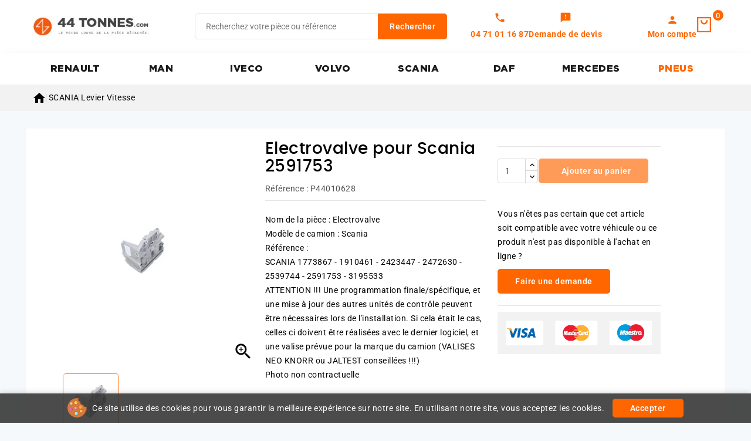

--- FILE ---
content_type: text/html; charset=utf-8
request_url: https://www.44tonnes.com/electrovalve-pour-scania-2591753-1173909.html
body_size: 13498
content:
<!doctype html>
<html lang="fr">
  <head>
    
      
<meta charset="utf-8">


<meta http-equiv="x-ua-compatible" content="ie=edge">



<link rel="canonical" href="https://www.44tonnes.com/electrovalve-pour-scania-2591753-1173909.html">

  <title>Electrovalve pour Scania 2591753</title>
  <meta name="description" content="Nom de la pièce : Electrovalve 
Modèle de camion : Scania 
Référence :
SCANIA 1773867 - 1910461 - 2423447 - 2472630 - 2539744 - 2591753 - 3195533
ATTENTION !!! Une programmation finale/spécifique, et une mise à jour des autres unités de contrôle peuvent être nécessaires lors de l&#039;installation. Si cela était le cas, celles ci doivent être réalisées avec le dernier logiciel, et une valise prévue pour la marque du camion (VALISES NEO KNORR ou JALTEST conseillées !!!)
Photo non contractuelle">
  
        <link rel="canonical" href="https://www.44tonnes.com/electrovalve-pour-scania-2591753-1173909.html">
    
        
  
  
    <script type="application/ld+json">
  {
    "@context": "https://schema.org",
    "@type": "Organization",
    "name" : "44tonnes.com",
    "url" : "https://www.44tonnes.com/",
        "logo": {
      "@type": "ImageObject",
        "url":"https://www.44tonnes.com/img/logo-1742390061.jpg"
    }
      }
</script>

<script type="application/ld+json">
  {
    "@context": "https://schema.org",
    "@type": "WebPage",
    "isPartOf": {
      "@type": "WebSite",
      "url":  "https://www.44tonnes.com/",
      "name": "44tonnes.com"
    },
    "name": "Electrovalve pour Scania 2591753",
    "url":  "https://www.44tonnes.com/electrovalve-pour-scania-2591753-1173909.html"
  }
</script>


  <script type="application/ld+json">
    {
      "@context": "https://schema.org",
      "@type": "BreadcrumbList",
      "itemListElement": [
                      {
              "@type": "ListItem",
              "position": 1,
              "name": "Accueil",
              "item": "https://www.44tonnes.com/"
              },                    {
              "@type": "ListItem",
              "position": 2,
              "name": "SCANIA",
              "item": "https://www.44tonnes.com/608-scania"
              },                    {
              "@type": "ListItem",
              "position": 3,
              "name": "Levier Vitesse",
              "item": "https://www.44tonnes.com/1113-levier-vitesse"
              },                    {
              "@type": "ListItem",
              "position": 4,
              "name": "Electrovalve pour Scania 2591753",
              "item": "https://www.44tonnes.com/electrovalve-pour-scania-2591753-1173909.html"
              }              ]
          }
  </script>
  
  
  
<script type="application/ld+json">
  {
    "@context": "https://schema.org/",
    "@type": "Product",
    "name": "Electrovalve pour Scania 2591753",
    "description": "Nom de la pièce : Electrovalve  Modèle de camion : Scania  Référence : SCANIA 1773867 - 1910461 - 2423447 - 2472630 - 2539744 - 2591753 - 3195533 ATTENTION !!! Une programmation finale/spécifique, et une mise à jour des autres unités de contrôle peuvent être nécessaires lors de l&#039;installation. Si cela était le cas, celles ci doivent être réalisées avec le dernier logiciel, et une valise prévue pour la marque du camion (VALISES NEO KNORR ou JALTEST conseillées !!!) Photo non contractuelle",
    "category": "Levier Vitesse",
    "image" :"https://www.44tonnes.com/56932-home_default/electrovalve-pour-scania-2591753.jpg",    "sku": "P44010628",
    "mpn": "P44010628"
        ,
    "brand": {
      "@type": "Thing",
      "name": "44tonnes.com"
    }
                          }
</script>

  
  
    
  

  
    <meta property="og:title" content="Electrovalve pour Scania 2591753" />
    <meta property="og:description" content="Nom de la pièce : Electrovalve 
Modèle de camion : Scania 
Référence :
SCANIA 1773867 - 1910461 - 2423447 - 2472630 - 2539744 - 2591753 - 3195533
ATTENTION !!! Une programmation finale/spécifique, et une mise à jour des autres unités de contrôle peuvent être nécessaires lors de l&#039;installation. Si cela était le cas, celles ci doivent être réalisées avec le dernier logiciel, et une valise prévue pour la marque du camion (VALISES NEO KNORR ou JALTEST conseillées !!!)
Photo non contractuelle" />
    <meta property="og:url" content="https://www.44tonnes.com/electrovalve-pour-scania-2591753-1173909.html" />
    <meta property="og:site_name" content="44tonnes.com" />
        



<meta name="viewport" content="width=device-width, initial-scale=1">



<link rel="icon" type="image/vnd.microsoft.icon" href="https://www.44tonnes.com/img/favicon.ico?1762269676">
<link rel="shortcut icon" type="image/x-icon" href="https://www.44tonnes.com/img/favicon.ico?1762269676">


<link rel="preload" href="https://www.44tonnes.com/themes/PRS02043/assets/fonts/poppins/poppins-regular-webfont.woff2" as="font" type="font/woff2" crossorigin>
<link rel="preload" href="https://www.44tonnes.com/themes/PRS02043/assets/fonts/poppins/poppins-semibold-webfont.woff2" as="font" type="font/woff2" crossorigin>
<link rel="preload" href="https://www.44tonnes.com/themes/PRS02043/assets/fonts/oswald/Oswald-SemiBold.woff2" as="font" type="font/woff2" crossorigin>
<link rel="preload" href="https://www.44tonnes.com/themes/PRS02043/assets/fonts/oswald/Oswald-Medium.woff2" as="font" type="font/woff2" crossorigin>



    <link rel="stylesheet" href="https://fonts.googleapis.com/css?family=Muli:200,300,regular,600,700,800,900&amp;subset=latin,latin-ext" type="text/css" media="all">
  <link rel="stylesheet" href="https://www.44tonnes.com/themes/TBS/assets/cache/theme-4e3c28584.css" type="text/css" media="all">




  

  <script type="text/javascript">
        var ASSearchUrl = "https:\/\/www.44tonnes.com\/module\/pm_advancedsearch4\/advancedsearch4";
        var CPBORDER_RADIUS = "1";
        var CPBOX_LAYOUT = "0";
        var CPDISPLAY_PRODUCT_VARIANTS = "0";
        var CPSTICKY_HEADER = "1";
        var LS_Meta = {"v":"6.6.12"};
        var as4_orderBySalesAsc = "Meilleures ventes en dernier";
        var as4_orderBySalesDesc = "Meilleures ventes en premier";
        var prestashop = {"cart":{"products":[],"totals":{"total":{"type":"total","label":"Total","amount":0,"value":"0,00\u00a0\u20ac"},"total_including_tax":{"type":"total","label":"Total TTC","amount":0,"value":"0,00\u00a0\u20ac"},"total_excluding_tax":{"type":"total","label":"Total HT :","amount":0,"value":"0,00\u00a0\u20ac"}},"subtotals":{"products":{"type":"products","label":"Sous-total","amount":0,"value":"0,00\u00a0\u20ac"},"discounts":null,"shipping":{"type":"shipping","label":"Livraison","amount":0,"value":""},"tax":null},"products_count":0,"summary_string":"0 articles","vouchers":{"allowed":1,"added":[]},"discounts":[],"minimalPurchase":0,"minimalPurchaseRequired":""},"currency":{"id":1,"name":"Euro","iso_code":"EUR","iso_code_num":"978","sign":"\u20ac"},"customer":{"lastname":null,"firstname":null,"email":null,"birthday":null,"newsletter":null,"newsletter_date_add":null,"optin":null,"website":null,"company":null,"siret":null,"ape":null,"is_logged":false,"gender":{"type":null,"name":null},"addresses":[]},"country":{"id_zone":"11","id_currency":"0","call_prefix":"33","iso_code":"FR","active":"1","contains_states":"0","need_identification_number":"0","need_zip_code":"1","zip_code_format":"NNNNN","display_tax_label":"1","name":"France ( hors corse )","id":8},"language":{"name":"Fran\u00e7ais (French)","iso_code":"fr","locale":"fr-FR","language_code":"fr","active":"1","is_rtl":"0","date_format_lite":"d\/m\/Y","date_format_full":"d\/m\/Y H:i:s","id":1},"page":{"title":"","canonical":"https:\/\/www.44tonnes.com\/electrovalve-pour-scania-2591753-1173909.html","meta":{"title":"Electrovalve pour Scania 2591753","description":"Nom de la pi\u00e8ce :\u00a0Electrovalve\u00a0\nMod\u00e8le de camion :\u00a0Scania\u00a0\nR\u00e9f\u00e9rence :\nSCANIA 1773867 - 1910461 - 2423447 - 2472630 - 2539744 - 2591753 -\u00a03195533\nATTENTION !!! Une programmation finale\/sp\u00e9cifique, et une mise \u00e0 jour des autres unit\u00e9s de contr\u00f4le peuvent \u00eatre n\u00e9cessaires lors de l'installation. Si cela \u00e9tait le cas, celles ci doivent \u00eatre r\u00e9alis\u00e9es avec le dernier logiciel, et une valise pr\u00e9vue pour la marque du camion (VALISES NEO KNORR ou JALTEST conseill\u00e9es !!!)\nPhoto non contractuelle","keywords":"","robots":"index"},"page_name":"product","body_classes":{"lang-fr":true,"lang-rtl":false,"country-FR":true,"currency-EUR":true,"layout-full-width":true,"page-product":true,"tax-display-enabled":true,"page-customer-account":false,"product-id-1173909":true,"product-Electrovalve pour Scania 2591753":true,"product-id-category-1113":true,"product-id-manufacturer-0":true,"product-id-supplier-0":true},"admin_notifications":[],"password-policy":{"feedbacks":{"0":"Tr\u00e8s faible","1":"Faible","2":"Moyenne","3":"Fort","4":"Tr\u00e8s fort","Straight rows of keys are easy to guess":"Les suites de touches sur le clavier sont faciles \u00e0 deviner","Short keyboard patterns are easy to guess":"Les mod\u00e8les courts sur le clavier sont faciles \u00e0 deviner.","Use a longer keyboard pattern with more turns":"Utilisez une combinaison de touches plus longue et plus complexe.","Repeats like \"aaa\" are easy to guess":"Les r\u00e9p\u00e9titions (ex. : \"aaa\") sont faciles \u00e0 deviner.","Repeats like \"abcabcabc\" are only slightly harder to guess than \"abc\"":"Les r\u00e9p\u00e9titions (ex. : \"abcabcabc\") sont seulement un peu plus difficiles \u00e0 deviner que \"abc\".","Sequences like abc or 6543 are easy to guess":"Les s\u00e9quences (ex. : abc ou 6543) sont faciles \u00e0 deviner.","Recent years are easy to guess":"Les ann\u00e9es r\u00e9centes sont faciles \u00e0 deviner.","Dates are often easy to guess":"Les dates sont souvent faciles \u00e0 deviner.","This is a top-10 common password":"Ce mot de passe figure parmi les 10 mots de passe les plus courants.","This is a top-100 common password":"Ce mot de passe figure parmi les 100 mots de passe les plus courants.","This is a very common password":"Ceci est un mot de passe tr\u00e8s courant.","This is similar to a commonly used password":"Ce mot de passe est similaire \u00e0 un mot de passe couramment utilis\u00e9.","A word by itself is easy to guess":"Un mot seul est facile \u00e0 deviner.","Names and surnames by themselves are easy to guess":"Les noms et les surnoms seuls sont faciles \u00e0 deviner.","Common names and surnames are easy to guess":"Les noms et les pr\u00e9noms courants sont faciles \u00e0 deviner.","Use a few words, avoid common phrases":"Utilisez quelques mots, \u00e9vitez les phrases courantes.","No need for symbols, digits, or uppercase letters":"Pas besoin de symboles, de chiffres ou de majuscules.","Avoid repeated words and characters":"\u00c9viter de r\u00e9p\u00e9ter les mots et les caract\u00e8res.","Avoid sequences":"\u00c9viter les s\u00e9quences.","Avoid recent years":"\u00c9vitez les ann\u00e9es r\u00e9centes.","Avoid years that are associated with you":"\u00c9vitez les ann\u00e9es qui vous sont associ\u00e9es.","Avoid dates and years that are associated with you":"\u00c9vitez les dates et les ann\u00e9es qui vous sont associ\u00e9es.","Capitalization doesn't help very much":"Les majuscules ne sont pas tr\u00e8s utiles.","All-uppercase is almost as easy to guess as all-lowercase":"Un mot de passe tout en majuscules est presque aussi facile \u00e0 deviner qu'un mot de passe tout en minuscules.","Reversed words aren't much harder to guess":"Les mots invers\u00e9s ne sont pas beaucoup plus difficiles \u00e0 deviner.","Predictable substitutions like '@' instead of 'a' don't help very much":"Les substitutions pr\u00e9visibles comme '\"@\" au lieu de \"a\" n'aident pas beaucoup.","Add another word or two. Uncommon words are better.":"Ajoutez un autre mot ou deux. Pr\u00e9f\u00e9rez les mots peu courants."}}},"shop":{"name":"44tonnes.com","logo":"https:\/\/www.44tonnes.com\/img\/logo-1742390061.jpg","stores_icon":"https:\/\/www.44tonnes.com\/img\/logo_stores.png","favicon":"https:\/\/www.44tonnes.com\/img\/favicon.ico"},"core_js_public_path":"\/themes\/","urls":{"base_url":"https:\/\/www.44tonnes.com\/","current_url":"https:\/\/www.44tonnes.com\/electrovalve-pour-scania-2591753-1173909.html","shop_domain_url":"https:\/\/www.44tonnes.com","img_ps_url":"https:\/\/www.44tonnes.com\/img\/","img_cat_url":"https:\/\/www.44tonnes.com\/img\/c\/","img_lang_url":"https:\/\/www.44tonnes.com\/img\/l\/","img_prod_url":"https:\/\/www.44tonnes.com\/img\/p\/","img_manu_url":"https:\/\/www.44tonnes.com\/img\/m\/","img_sup_url":"https:\/\/www.44tonnes.com\/img\/su\/","img_ship_url":"https:\/\/www.44tonnes.com\/img\/s\/","img_store_url":"https:\/\/www.44tonnes.com\/img\/st\/","img_col_url":"https:\/\/www.44tonnes.com\/img\/co\/","img_url":"https:\/\/www.44tonnes.com\/themes\/PRS02043\/assets\/img\/","css_url":"https:\/\/www.44tonnes.com\/themes\/PRS02043\/assets\/css\/","js_url":"https:\/\/www.44tonnes.com\/themes\/PRS02043\/assets\/js\/","pic_url":"https:\/\/www.44tonnes.com\/upload\/","theme_assets":"https:\/\/www.44tonnes.com\/themes\/PRS02043\/assets\/","theme_dir":"https:\/\/www.44tonnes.com\/themes\/TBS\/","child_theme_assets":"https:\/\/www.44tonnes.com\/themes\/TBS\/assets\/","child_img_url":"https:\/\/www.44tonnes.com\/themes\/TBS\/assets\/img\/","child_css_url":"https:\/\/www.44tonnes.com\/themes\/TBS\/assets\/css\/","child_js_url":"https:\/\/www.44tonnes.com\/themes\/TBS\/assets\/js\/","pages":{"address":"https:\/\/www.44tonnes.com\/adresse","addresses":"https:\/\/www.44tonnes.com\/adresses","authentication":"https:\/\/www.44tonnes.com\/connexion","manufacturer":"https:\/\/www.44tonnes.com\/fabricants","cart":"https:\/\/www.44tonnes.com\/panier","category":"https:\/\/www.44tonnes.com\/index.php?controller=category","cms":"https:\/\/www.44tonnes.com\/index.php?controller=cms","contact":"https:\/\/www.44tonnes.com\/nous-contacter","discount":"https:\/\/www.44tonnes.com\/reduction","guest_tracking":"https:\/\/www.44tonnes.com\/suivi-commande-invite","history":"https:\/\/www.44tonnes.com\/historique-commandes","identity":"https:\/\/www.44tonnes.com\/identite","index":"https:\/\/www.44tonnes.com\/","my_account":"https:\/\/www.44tonnes.com\/mon-compte","order_confirmation":"https:\/\/www.44tonnes.com\/confirmation-commande","order_detail":"https:\/\/www.44tonnes.com\/index.php?controller=order-detail","order_follow":"https:\/\/www.44tonnes.com\/suivi-commande","order":"https:\/\/www.44tonnes.com\/commande","order_return":"https:\/\/www.44tonnes.com\/index.php?controller=order-return","order_slip":"https:\/\/www.44tonnes.com\/avoirs","pagenotfound":"https:\/\/www.44tonnes.com\/page-introuvable","password":"https:\/\/www.44tonnes.com\/recuperation-mot-de-passe","pdf_invoice":"https:\/\/www.44tonnes.com\/index.php?controller=pdf-invoice","pdf_order_return":"https:\/\/www.44tonnes.com\/index.php?controller=pdf-order-return","pdf_order_slip":"https:\/\/www.44tonnes.com\/index.php?controller=pdf-order-slip","prices_drop":"https:\/\/www.44tonnes.com\/promotions","product":"https:\/\/www.44tonnes.com\/index.php?controller=product","registration":"https:\/\/www.44tonnes.com\/index.php?controller=registration","search":"https:\/\/www.44tonnes.com\/recherche","sitemap":"https:\/\/www.44tonnes.com\/plan-site","stores":"https:\/\/www.44tonnes.com\/magasins","supplier":"https:\/\/www.44tonnes.com\/fournisseur","new_products":"https:\/\/www.44tonnes.com\/nouveaux-produits","brands":"https:\/\/www.44tonnes.com\/fabricants","register":"https:\/\/www.44tonnes.com\/index.php?controller=registration","order_login":"https:\/\/www.44tonnes.com\/commande?login=1"},"alternative_langs":[],"actions":{"logout":"https:\/\/www.44tonnes.com\/?mylogout="},"no_picture_image":{"bySize":{"cart_default":{"url":"https:\/\/www.44tonnes.com\/img\/p\/fr-default-cart_default.jpg","width":80,"height":80},"small_default":{"url":"https:\/\/www.44tonnes.com\/img\/p\/fr-default-small_default.jpg","width":80,"height":80},"inner_default":{"url":"https:\/\/www.44tonnes.com\/img\/p\/fr-default-inner_default.jpg","width":203,"height":203},"home_default":{"url":"https:\/\/www.44tonnes.com\/img\/p\/fr-default-home_default.jpg","width":216,"height":216},"medium_default":{"url":"https:\/\/www.44tonnes.com\/img\/p\/fr-default-medium_default.jpg","width":300,"height":300},"large_default":{"url":"https:\/\/www.44tonnes.com\/img\/p\/fr-default-large_default.jpg","width":1000,"height":1000}},"small":{"url":"https:\/\/www.44tonnes.com\/img\/p\/fr-default-cart_default.jpg","width":80,"height":80},"medium":{"url":"https:\/\/www.44tonnes.com\/img\/p\/fr-default-home_default.jpg","width":216,"height":216},"large":{"url":"https:\/\/www.44tonnes.com\/img\/p\/fr-default-large_default.jpg","width":1000,"height":1000},"legend":""}},"configuration":{"display_taxes_label":true,"display_prices_tax_incl":false,"is_catalog":false,"show_prices":true,"opt_in":{"partner":true},"quantity_discount":{"type":"discount","label":"Remise sur prix unitaire"},"voucher_enabled":1,"return_enabled":0},"field_required":[],"breadcrumb":{"links":[{"title":"Accueil","url":"https:\/\/www.44tonnes.com\/"},{"title":"SCANIA","url":"https:\/\/www.44tonnes.com\/608-scania"},{"title":"Levier Vitesse","url":"https:\/\/www.44tonnes.com\/1113-levier-vitesse"},{"title":"Electrovalve pour Scania 2591753","url":"https:\/\/www.44tonnes.com\/electrovalve-pour-scania-2591753-1173909.html"}],"count":4},"link":{"protocol_link":"https:\/\/","protocol_content":"https:\/\/"},"time":1768884946,"static_token":"1ec320bca1f45d875a291a7f7d02cb08","token":"3f2cc50cbf258ffed448093e68e89e97","debug":false};
        var psr_icon_color = "#F19D76";
      </script>



  <script async src="https://www.googletagmanager.com/gtag/js?id=G-6E78Z4YNWY"></script>
<script>
  window.dataLayer = window.dataLayer || [];
  function gtag(){dataLayer.push(arguments);}
  gtag('js', new Date());
  gtag(
    'config',
    'G-6E78Z4YNWY',
    {
      'debug_mode':false
      , 'anonymize_ip': true                }
  );
</script>



<style type="text/css">
    #header #_desktop_user_info .tm_userinfotitle .material-icons {
font-size: 22px}

#header .header-nav .material-icons {
font-size: 22px}

#breadcrumb_wrapper { padding-top:10px;padding-bottom:10px}
</style>
<meta name="generator" content="Powered by Creative Slider 6.6.12 - Multi-Purpose, Responsive, Parallax, Mobile-Friendly Slider Module for PrestaShop.">


<script defer charset="utf-8" src="https://widgets.rr.skeepers.io/product/52a18929-9ef8-06f4-454e-3c58d432febc/3772065e-fc73-4649-a512-7458b2932dea.js"></script>


    
  <meta property="og:type" content="product">
  <meta property="og:url" content="https://www.44tonnes.com/electrovalve-pour-scania-2591753-1173909.html">
  <meta property="og:title" content="Electrovalve pour Scania 2591753">
  <meta property="og:site_name" content="44tonnes.com|escape:'htmlall':'UTF-8'">
  <meta property="og:description" content="Nom de la pièce : Electrovalve 
Modèle de camion : Scania 
Référence :
SCANIA 1773867 - 1910461 - 2423447 - 2472630 - 2539744 - 2591753 - 3195533
ATTENTION !!! Une programmation finale/spécifique, et une mise à jour des autres unités de contrôle peuvent être nécessaires lors de l&#039;installation. Si cela était le cas, celles ci doivent être réalisées avec le dernier logiciel, et une valise prévue pour la marque du camion (VALISES NEO KNORR ou JALTEST conseillées !!!)
Photo non contractuelle">
  <meta property="og:image" content="https://www.44tonnes.com/56932-large_default/electrovalve-pour-scania-2591753.jpg">
    
  </head>
  <body id="product" class="lang-fr country-fr currency-eur layout-full-width page-product tax-display-enabled product-id-1173909 product-electrovalve-pour-scania-2591753 product-id-category-1113 product-id-manufacturer-0 product-id-supplier-0">
    
    
    
    <main id="page">
      
              
      
      <header id="header">
          
            <!-- Block TBS Categories Home -->


  <div class="header-banner">
    
  </div>


	<nav class="header-nav">
		<div class="container">
			<div class="left-nav">
				
			</div>
			<div class="right-nav">
				
			</div>
		</div>		
	</nav>


	<div class="header-top">
		<div class="header-div">
			<div class="container">
				
								<div class="mobile-menu-toggle">
					<button type="button" class="btn-mobile-menu" aria-label="Menu">
						<span class="hamburger-icon">
							<span></span>
							<span></span>
							<span></span>
						</span>
					</button>
				</div>

				<div class="header-left">
					<div class="header_logo" id="_desktop_logo">
																					<a href="https://www.44tonnes.com/">
									<img
									class="logo"
									src="https://www.44tonnes.com/img/logo-1742390061.jpg"
									alt="44tonnes.com"
									width="100%"
									height="100%"
									loading="lazy">
								</a>
																		</div>
				</div>	

				<div class="header-center">
					<!-- Block search module TOP -->

<div id="search_widget" class="col-lg-4 col-md-5 col-sm-12 search-widget" data-search-controller-url="//www.44tonnes.com/recherche">
	<span class="search_button"></span>
	<div class="searchtoggle">
		<form method="get" action="//www.44tonnes.com/recherche">
			<input type="hidden" name="controller" value="search">
			<input type="text" name="s" value="" placeholder="Recherchez votre pièce ou référence" aria-label="Rechercher">
			<button type="submit" class="btn btn-primary">
				<div class="submit-text">Rechercher</div>
			</button>
		</form>
	</div>
</div>

<!-- /Block search module TOP -->
<div class="tbs-displayHeaderCenter">         
           
           <div class="quotes top-link account-vertical tbs-phone">
             <i class="material-icons quotes-icon" aria-hidden="true">call</i>

              <span class="quotes-text">04 71 01 16 87</span>
             </div>

   
   
      <span class="quotes top-link account-vertical tbs-devis-link" data-o="L2RlbWFuZGVyLXVuLWRldmlz" title="Mes devis">
         <i class="material-icons quotes-icon" aria-hidden="true">feedback</i>
         <span class="quotes-text">Demande de devis</span>
      </span>

   </div>
				</div>	

				<div class="header-right">
					<div id="_desktop_user_info">


   
      <span class="sign-in account top-link account-vertical" data-o="aHR0cHM6Ly93d3cuNDR0b25uZXMuY29tL21vbi1jb21wdGU="
         title="Connectez-vous à votre compte client">
         <i class="material-icons user-icon" aria-hidden="true">person</i>
         <span class="account-text">Mon compte</span>
      </span>

   </div> 





<div class="overlay"></div>
<div id="_desktop_cart">
   <div class="blockcart" data-refresh-url="//www.44tonnes.com/module/ps_shoppingcart/ajax">
      <div class="header blockcart-header">
         <span class="icon_menu">
         <a class="open-cart-link" rel="nofollow" href="//www.44tonnes.com/panier?action=show" title="Voir le panier" style="display:inline-flex; align-items:center; text-decoration:none; color:inherit;">
            <span class="carthome"></span>
            <span class="cart-products-counthome">
                                                                              0
            </span>
         </a>
         <span rel="nofollow" class="cart_custom"> 
                     </span>			
         </span>	 				
         <div class="cart_block block exclusive">
            <div class="top-block-cart">
                                                                              <div class="toggle-title">Panier (0)</div>
               <div class="close-icon">fermer</div>
            </div>
            <div class="block_content">
 
       

                                    <div class="no-more-item">
                     <div class="no-img" ><img alt="empty-cart" src="https://www.44tonnes.com/themes/PRS02043/assets/img/megnor/empty-cart.svg" width="80" height="111"></div>
                     <div class="empty-text">Il n'y a plus d'articles dans votre panier </div>
                     <a rel="nofollow" href="https://www.44tonnes.com/" class="continue"><button type="button" class="btn btn-secondary btn-primary">Continuer le shopping</button></a>
                  </div>
                           </div>
                     </div>
      </div>
   </div>
</div>
<div class="tbs-displayHeaderRight">         
           
           <div class="quotes top-link account-vertical tbs-phone">
             <i class="material-icons quotes-icon" aria-hidden="true">call</i>

              <span class="quotes-text">04 71 01 16 87</span>
             </div>

   
   
      <a class="quotes top-link account-vertical tbs-devis-link" href="/demander-un-devis" title="Mes devis" rel="nofollow">
         <i class="material-icons quotes-icon" aria-hidden="true">feedback</i>
         <span class="quotes-text">Mes devis</span>
      </a>

   </div>
				</div>	
					
					
			</div>
		</div>
	</div>
	<div class="header-top-main bg_main">
		<div class="container">
			

<div class="menu col-lg-8 col-md-7 js-top-menu position-static" id="_top_main_menu">
    
          <ul class="top-menu" id="top-menu" data-depth="0">
                    <li class="category" id="category-602">
                          <a
                class="dropdown-item"
                href="https://www.44tonnes.com/602-renault-trucks" data-depth="0"
                              >
                                                RENAULT
              </a>
                          </li>
                    <li class="category" id="category-603">
                          <a
                class="dropdown-item"
                href="https://www.44tonnes.com/603-man" data-depth="0"
                              >
                                                MAN
              </a>
                          </li>
                    <li class="category" id="category-604">
                          <a
                class="dropdown-item"
                href="https://www.44tonnes.com/604-iveco" data-depth="0"
                              >
                                                IVECO
              </a>
                          </li>
                    <li class="category" id="category-605">
                          <a
                class="dropdown-item"
                href="https://www.44tonnes.com/605-volvo" data-depth="0"
                              >
                                                VOLVO
              </a>
                          </li>
                    <li class="category" id="category-608">
                          <a
                class="dropdown-item"
                href="https://www.44tonnes.com/608-scania" data-depth="0"
                              >
                                                SCANIA
              </a>
                          </li>
                    <li class="category" id="category-607">
                          <a
                class="dropdown-item"
                href="https://www.44tonnes.com/607-daf" data-depth="0"
                              >
                                                DAF
              </a>
                          </li>
                    <li class="category" id="category-606">
                          <a
                class="dropdown-item"
                href="https://www.44tonnes.com/606-mercedes-benz" data-depth="0"
                              >
                                                MERCEDES
              </a>
                          </li>
                    <li class="link" id="lnk-pneus">
                          <a
                class="dropdown-item"
                href="https://www.44tonnes.com/1957-pneu-camion" data-depth="0"
                              >
                                                PNEUS
              </a>
                          </li>
              </ul>
    
    <div class="clearfix"></div>
</div>


 <script type="text/javascript">
	var moreCategoriesText = "Plus";
  var visibleLimit = '999';
</script> 
		</div>
	</div>		

          
      </header>

      
	    <section id="wrapper">

           
          <div class="sub-container">      
            <div id="breadcrumb_wrapper">   
              
                
<nav class="breadcrumb ">
  <div class="container">
    <ol data-depth="4" itemscope itemtype="http://schema.org/BreadcrumbList">
              
                                    <li itemprop="itemListElement" itemscope itemtype="http://schema.org/ListItem">
                <a itemprop="item" href="https://www.44tonnes.com/">
                                      <span itemprop="name" aria-label="Accueil">
                      <i class="material-icons home-icon" aria-hidden="true">&#xE88A;</i>
                    </span>
                                  </a>
                <meta itemprop="position" content="1">
              </li>
                              
              
                                    <li itemprop="itemListElement" itemscope itemtype="http://schema.org/ListItem">
                <a itemprop="item" href="https://www.44tonnes.com/608-scania">
                                      <span itemprop="name">SCANIA</span>
                                  </a>
                <meta itemprop="position" content="2">
              </li>
                              
              
                                    <li itemprop="itemListElement" itemscope itemtype="http://schema.org/ListItem">
                <a itemprop="item" href="https://www.44tonnes.com/1113-levier-vitesse">
                                      <span itemprop="name">Levier Vitesse</span>
                                  </a>
                <meta itemprop="position" content="3">
              </li>
                              
              
                                        
          </ol>
  </div>
</nav>
              
            </div>
          </div>  
        
      
        
        
                  <div class="columns container">
                
        
            
<aside id="notifications">
  <div class="notifications-container container">
    
    
    
      </div>
</aside>
          

          <div id="columns_inner">          
               

            
  <div id="content-wrapper" class="js-content-wrapper">

    
    
<section id="main">
   <div class="row product-page product-container js-product-container">
      <div class="col-md-4 product-column product-column-images">
         
         <section class="page-content" id="content">
            <div class="product-leftside">
                                 
                  
                     <div class="images-container js-images-container">
  
    <div class="product-cover">
              <img          
          class="js-qv-product-cover img-fluid zoom-product lazyload"
          data-zoom-image="https://www.44tonnes.com/56932-large_default/electrovalve-pour-scania-2591753.jpg"
          data-src="https://www.44tonnes.com/56932-large_default/electrovalve-pour-scania-2591753.jpg"
          src="https://www.44tonnes.com/56932-large_default/electrovalve-pour-scania-2591753.jpg"
          height="1000"
          width="1000"
                      alt="Electrovalve pour Scania 2591753"
            title="Electrovalve pour Scania 2591753"
                    loading="lazy"
        >
	      <div class="layer hidden-sm-down" data-toggle="modal" data-target="#product-modal">
          <i class="material-icons zoom-in">&#xE8FF;</i>
        </div>
                </div>
  

  
     <!-- Define Number of product for SLIDER -->
    
    <!-- Horizontal Carousel Slider	 -->
    <div class="js-qv-mask mask additional_grid">		
            <div id="additional-carousel" class="product_list grid row gridcount additional-image-slider">
      	
                    <div class="thumb-container product_item col-xs-12 col-sm-6 col-md-4 col-lg-3">
            <a href="javaScript:void(0)" class="elevatezoom-gallery active selected-thumb" data-image="https://www.44tonnes.com/56932-large_default/electrovalve-pour-scania-2591753.jpg" data-zoom-image="https://www.44tonnes.com/56932-large_default/electrovalve-pour-scania-2591753.jpg">
              <img
                class="thumb js-thumb lazyload  selected js-thumb-selected "

                data-image-medium-src="https://www.44tonnes.com/56932-large_default/electrovalve-pour-scania-2591753.jpg"
                data-image-large-src="https://www.44tonnes.com/56932-large_default/electrovalve-pour-scania-2591753.jpg"
                data-src="https://www.44tonnes.com/56932-home_default/electrovalve-pour-scania-2591753.jpg"      
                src="https://www.44tonnes.com/56932-home_default/electrovalve-pour-scania-2591753.jpg"                      
                alt="Electrovalve pour Scania 2591753"
                title="Electrovalve pour Scania 2591753"
                width="80"
                height="80"
                itemprop="image"               
              >
            </a>
          </div>
                </div>	  
          </div>    

  
</div>
                  
                  <div class="scroll-box-arrows">
                     <i class="material-icons left">&#xE314;</i>
                     <i class="material-icons right">&#xE315;</i>
                  </div>
               
         </section>
                 
      </div>

   <div class="col-md-4 product-column product-column-info">
            
               
                  <h1 class="productpage_title">Electrovalve pour Scania 2591753</h1>
               
            

                        
            <div class="productpage-attributes-items">                            

               
                                 <div class="js-product-reference-destination">
                     <div class="product-reference">
                        <label class="label">Référence :</label>
                        <span itemprop="sku">P44010628</span>
                     </div>
                  </div>
                 

               
                                 

            </div>          

            <div class="product-information">

               
                  <div class="product-short-description" id="product-description-short-1173909"><p>Nom de la pièce : Electrovalve </p>
<p>Modèle de camion : Scania </p>
<p>Référence :</p>
<p>SCANIA 1773867 - 1910461 - 2423447 - 2472630 - 2539744 - 2591753 - 3195533</p>
<p>ATTENTION !!! Une programmation finale/spécifique, et une mise à jour des autres unités de contrôle peuvent être nécessaires lors de l'installation. Si cela était le cas, celles ci doivent être réalisées avec le dernier logiciel, et une valise prévue pour la marque du camion (VALISES NEO KNORR ou JALTEST conseillées !!!)</p>
<p>Photo non contractuelle</p></div>
               

               
            </div>
      </div>

   <div class="col-md-3 product-column product-column-actions">
            <div class="product-actions js-product-actions">
               
               <form action="https://www.44tonnes.com/panier" method="post" id="add-to-cart-or-refresh">
                  <input type="hidden" name="token" value="1ec320bca1f45d875a291a7f7d02cb08">
                  <input type="hidden" name="id_product" value="1173909" id="product_page_product_id">
                  <input type="hidden" name="id_customization" value="0" id="product_customization_id" class="js-product-customization-id">
                  
                  
                     <div class="product-variants js-product-variants">
  
  <div class="qtyprogress">
    <span class="quantityavailable">
              <span>Rupture de stock</span>
          </span>      
    <div class="progress">
      <div class="progress-bar" role="progressbar"></div>
    </div>
  </div>          
  
</div>
                  

                                       

                  
                                    

                  
                     <section class="product-discounts js-product-discounts">
  </section>
                  

                  
                                       

                  
                     <div class="product-add-to-cart js-product-add-to-cart">
  
    
      <div class="product-quantity">
        <div class="product-quantity-inner">
          <div class="product-double-quantity">
            <span class="control-label">Quantité</span>
            <div class="qty">
              <input type="text" name="qty" id="quantity_wanted" inputmode="numeric" pattern="[0-9]*"
                 value="1"
                min="1"                 class="input-group" aria-label="Quantité">
            </div>
          </div>
          <div class="add">
            <button class="btn btn-primary add-to-cart" data-button-action="add-to-cart" type="submit"
               disabled >
              <i class="material-icons shopping-cart">&#xE547;</i>
              Ajouter au panier
            </button>
          </div>
          
            <p class="product-minimal-quantity js-product-minimal-quantity">
                          </p>
          

          

            <div id="product-availability" class="js-product-availability js-product-availability-source">
                          </div>

          

          <div class="wish-comp">
            
            
          </div>
        </div>

        <div class="request-quote-box mt-3">
          <p class="request-quote-text">Vous n'êtes pas certain que cet article soit compatible avec votre véhicule ou ce
        produit n'est pas disponible à l'achat en ligne ?</p>

            <button type="button" class="btn btn-secondary request-quote-button" data-o="L2RlbWFuZGVyLXVuLWRldmlzP2lkX3Byb2R1Y3Q9MTE3MzkwOQ==">Faire une demande</button>
    
        </div>
      </div>


      <div class="clearfix"></div>

    
  </div>                                       

                                    
               </form>
                                 

               
                  <div class="product-additional-info js-product-additional-info">
  
</div>
               

                                 
                    
               
                                 <section class="cpproductpaymentlogo">
  <div class="container">    
      <div class="productpaymentlogo"><img src="https://www.44tonnes.com/img/cms/paiement-securise.png" alt="" width="286" height="48" /></div>    
  </div>
</section>


                
            </div>
      </div>
      </div>      

         
                <section class="product-tabcontent row">
                     	
                     <div class="tabs">
                       <ul class="nav nav-tabs">
                                                                                                </ul>

                       <div class="tab-content" id="tab-content">               
                       
                                                                           
                     </div>
                  </div>
                  

                  

                </section>
     
   
      
               

      
         
       

      
         <div class="modal fade js-product-images-modal" id="product-modal">
  <div class="modal-dialog" role="document">
    <div class="modal-content">
      <div class="modal-body">
                <figure>
                      <img
              class="js-modal-product-cover product-cover-modal"
              width="1000"
              src="https://www.44tonnes.com/56932-large_default/electrovalve-pour-scania-2591753.jpg"
                              alt="Electrovalve pour Scania 2591753"
                title="Electrovalve pour Scania 2591753"
                            height="1000"
            >
                  </figure>
        <aside id="thumbnails" class="thumbnails js-thumbnails text-xs-center">
          
            <div class="js-modal-mask mask  nomargin ">
              <ul class="product-images js-modal-product-images">
                                  <li class="thumb-container js-thumb-container">
                    <img
                      data-image-large-src="https://www.44tonnes.com/56932-large_default/electrovalve-pour-scania-2591753.jpg"
                      class="thumb js-modal-thumb"
                      src="https://www.44tonnes.com/56932-home_default/electrovalve-pour-scania-2591753.jpg"
                                              alt="Electrovalve pour Scania 2591753"
                        title="Electrovalve pour Scania 2591753"
                                          >
                  </li>
                              </ul>
            </div>
          
                  </aside>
      </div>
    </div><!-- /.modal-content -->
  </div><!-- /.modal-dialog -->
</div><!-- /.modal -->
      

      
         <footer class="page-footer">
            
            <!-- Footer content -->
            
         </footer>
      

</section>

        
  </div>

          </div>

                    
             
        </div>       
      </section>

      <footer id="footer" class="js-footer">
        
              
    <div class="bandeau-devis">
        <span>Devis en <span>3 minutes</span> !</span>

        <div class="item button-pulse">
            <div class="button__wrapper">
                <div class="pulsing"></div>
                    <form method="post" action="https://www.44tonnes.com/demander-un-devis">
                        <button type="submit">Faire une demande</button>
                    </form>
            </div>
        </div>

        <p>Demandez un devis pour vos pièces, <span>100 % gratuit</span> et rapide.</p>
    </div>







<div class="footer-container">

  <div class="footer-before">
    <div class="container">
      
    </div>
  </div>

  <div class="footer-middle ">
    <div class="container">
      <div class="footer">
        <div class="footer-left">
          
        </div>
        <div class="footer-right">
          
            <script>
    
    function setcook() {
        var nazwa = 'cookie_cp';
        var wartosc = '1';
        var expire = new Date();
        expire.setMonth(expire.getMonth() + 12);
        document.cookie = nazwa + "=" + escape(wartosc) + ";path=/;" + ((expire == null) ? "" : ("; expires=" + expire.toGMTString()))
    }

    
        

    
        
        function closeCpNotify() {
                        $('#cookieNotice').animate(
                    {bottom: '-200px'},
                    2500, function () {
                        $('#cookieNotice').hide();
                    });
            setcook();
                    }
    
        
    
</script>

<style>
    

    #cookieNotice p {
        margin: 0px;
        padding: 0px;
    } 
    button.closeFontAwesome {
       position: relative;
        text-transform: capitalize;
        padding: 5px 30px;
        display: inline-block;
        vertical-align: middle;
        margin-left: 10px;        
    }    
    button.closeButtonNormal {
        position: absolute;
        border: none;
        padding: 0;
        top: -27px;
        right: -27px;        
        transition: none;
        white-space: normal;
        background: transparent;
    }
    button.closeButtonNormal .material-icons.close {
        color: #000000;
    }
    button.closeButtonNormal .material-icons.close:hover,
    button.closeButtonNormal .material-icons.close:focus {
        color: #000000;
        opacity: 1;
    }

    span.cookie_text {
        display: inline-block;
        vertical-align: middle;
    }

    .cookie_text p a {
        text-decoration: underline;
        padding-left: 5px;
        color: #fff;
    }

    
</style>
<div id="cookieNotice" 
    style="
        width: 100%; 
        height: auto; 
        position: fixed; 
        background-color: #333333e0;
        z-index: 99999; 
        font-size: 14px; 
        bottom:0px;  
        left: 0px; 
        font-weight:normal; 
        line-height: 24px; 
        text-align:center; 
        color:#222; 
        padding:8px; 
        opacity: 1; 
        box-shadow: 0px 0px 10px 0px rgb( 0, 0, 0, 0.2 ); ">

    <div id="cookieNoticeContent" style="position:relative; margin:auto; width:100%; display:block; color:#fff;">            
            <span class="cookie_text">
                <p><span class="Message__Text-sc-25a8af9c-3 iOKDRb eapp-cookie-consent-message-textInner">Ce site utilise des cookies pour vous garantir la meilleure expérience sur notre site. En utilisant notre site, vous acceptez les cookies. <br /></span></p>
            </span>            
            <button class="btn closeFontAwesome" onclick="closeCpNotify()">Accepter</button>
    </div>
</div><style type="text/css">

:root {
  --primary-color:#ff6600;  
  --secondary-color:#f6f9fc;
  --price-color:#ff6600;
  --link-hover-color:#ff6600;
  --box-bodybkg-color:#f0f0f0;
  --border-radius:5px;
  --body-font-family:Roboto;
  --title-font-family:Poppins;
  --body-font-size:14px;
  --title-font-size:18px;
  
}
 
    body.box_layout{
        background-color: var(--box-bodybkg-color);
                        background-image: url(https://www.44tonnes.com/modules/cp_themeoptions/views/img/boxed-bg.png);
                            background-repeat: repeat;
                background-attachment: fixed;                
                         }

/* Set body font family  */
body, .top-menu a[data-depth="0"], .btn{
    font-family: var(--body-font-family), Arial, Helvetica, sans-serif;
}

/* Set body font size */
body, .product-title a,  h4, h5, h6, .h4, .h5, .h6,
#desc_user_info a.logout {
    font-size: var(--body-font-size);
}

/* Set title font family and size */
.flexslider .slides li .slide_content .headdings .sub_title, .cart_block .toggle-title, .footer-container .links h3 a, 
#main > h1, #main h2.h2, #main .page-header h1,.block-category h1,
#right-column .block .block_title, .breadcrumb .h1, .text-uppercase.h6 , #subcategories .subcategory-heading,
#subcategories .subcategory-heading, .Recent-title, .footer-container .links .h3,
body#checkout section.checkout-step .step-title,.block-social .block_title,
.cat-title.title2, h1, h3,  .h2, .title_menu, #left-column .block .block_title, .category-info h1, .Recnet-blog h3
{
    font-family: var(--title-font-family), Arial, Helvetica, sans-serif;
    font-size: var(--title-font-size);
}
.products-section-title h2.title{
    font-family: var(--title-font-family), Arial, Helvetica, sans-serif;
}


/* Set Primary color & Secondary color */
.header-top-main.bg_main,
#header .header-top-main.bg_main #cpheadercms2 .offer-link a,
#search_block_top .btn.btn-primary,
.ap-total-wishlist, .ap-total-compare, .cart-products-counthome,
.customNavigation i.next:hover::before, .customNavigation i.prev:hover::before,
.special-products .products .product_list .product-actions .btn.add-to-cart:hover,
.special-products .products .product_list .product-actions-main .btn.add-to-cart:hover,
#left-column .block_content .allproducts,
.btn:focus, .btn, .btn-primary, .btn-secondary, .btn-tertiary,
.products .product_list li .product-miniature .product-actions-main .view_detail, 
.products .product_list li .product-miniature .product-actions .view_detail,
.products-sort-order .select-list:hover,
#js-product-list .product_list.gridcount.list li.product_item .product-actions-main .view_detail, 
#js-product-list .product_list.gridcount.list li.product_item .product-actions .view_detail,
body#checkout [data-action="show-password"],
.custom-radio input[type="radio"]:checked + span,
#authentication [data-action="show-password"], .input-group .input-group-btn > .btn,
#cpnavcmsblock .contact_description a::before,
.pagination .current a, .pagination a:hover,
.cpcategory-container .categoryblock .block_content .categorylist .cate-btn a:hover,
.checkout-step li.nav-item .nav-link.active,
.search-widget form button[type="submit"]:hover,#header .header-top .header_logo::before,
.cat-title.title2, .Recnet-blog .pagination li.active > span, 
.blog-image .blogicons .icon:hover::before, .blog-image .blogicons .icon:active::before, .blog-image .blogicons .icon:focus::before,
#left-column #cpinstagramblock .products-section-title, #cpinstagramblock .instagramblock .instagram_list article.instagram_item a::before,
#cpinstagramblock .instagramblock .instagram_list article.item a::before,#header .header-top .header_logo a::before, #cpnavcmsblock .contact_description .offer-icon::before,
#header .vertical_currency li.current a.dropdown-item,
#header .vertical_currency ul.dropdown-menu li:hover a,
#cp_sidevertical_menu_top .title_main_menu, #index .tabs .nav-tabs .nav-link.active,
#_desktop_user_info .user-info .logout.hidden-md-down,.newsletter-form a.button,
.flexslider .flex-direction-nav .flex-next:hover, .flexslider .flex-direction-nav .flex-prev:hover, .block-promo .promo-input + button,
.product-quantity .add .btn.btn-primary.checkout_button, #_desktop_user_info .user-info .logout.hidden-md-down:hover,
#footer .footer-before
{
    background-color: var(--primary-color);
    color: var(--secondary-color);
}
#search_filters .ui-slider .ui-slider-handle,
.blog-image .blogicons .icon:hover::before, .blog-image .blogicons .icon:active::before, .blog-image .blogicons .icon:focus::before, .Recnet-blog .pagination li.active > span,
#left-column #cpinstagramblock .owl-page.active span, #left-column #cpinstagramblock .owl-page span:hover, #header .vertical_currency li.current a.dropdown-item, #header .vertical_currency ul.dropdown-menu li:hover a,
.flex-control-paging li a:hover, .flex-control-paging li a.flex-active {
    background-color: var(--primary-color) !important;
    border-color: var(--primary-color) !important;
}
.footer-container .block-social li a:hover::before,
#header .header-top-main.bg_main #cpheadercms2 .offer-link a::before,
.block_newsletter .title::before,
.products .product_list .product-actions .add-to-cart::before,
.products .product_list .product-actions-main .add-to-cart::before,
.products .product_list li .product-miniature .product-actions-main .view_detail::before,
.products .product_list li .product-miniature .product-actions .view_detail::before,#left-column #cpinstagramblock .instagram-heading::before,
#cpinstagramblock .instagramblock .instagram_list article.instagram_item a::after, #cpinstagramblock .instagramblock .instagram_list article.item a::after,
.flexslider .flex-direction-nav .flex-next:hover::before, .flexslider .flex-direction-nav .flex-prev:hover::before
{    
    background-color: var(--secondary-color);
}

#footer .block_newsletter .custom-checkbox input[type="checkbox"] + span .checkbox-checked,
.products .product_list li .fa-heart::before, .cmsbanner .sub-btn, 
.list-group-item-action:focus, .list-group-item-action:hover 
{
	color: var(--secondary-color);
}

#cpcmsbanner1 .cms-block .offer-text2 span.yellow, #cpcmsbanner2 .cms-block .offer-text2 span.yellow, #cpcmsbanner3 .cms-block .offer-text2 span.yellow,
.flexslider .caption-description .slidertext2 span, 
.page-my-account #content .links a:hover i, .vertical_language .current a.dropdown-item,
.block-categories .block_content .collapse-icons .add:hover, .block-categories .block_content .collapse-icons .remove:hover
{
    color: var(--primary-color);
}

.header-top .header-div .header-center #cpheadercms3 .callus::before, .service_image, .carousel-indicators .active,
.footer-container .block-social li a:hover,.wishlist-item.added, .wishlist-item.added:hover{
    background-color: var(--primary-color);
}


/* Set link hover colors */
a:focus, a:hover, .breadcrumb li a:hover::before,
#header ul.dropdown-menu li a:hover,
.header-top .menu #manufacturers .sub-menu .top-menu > li a.dropdown-submenu:hover,
.nav-item .nav-link.active, .nav-item .nav-separtor.active,
.footer-container li a:hover, #left-column .products-block .view_more a:hover, 
#right-column .products-block .view_more a:hover,
.wish-comp .compare .st-compare-bt-content:hover, .wish-comp .wishlist .st-wishlist-bt-content:hover,
.wish-comp .compare .st-compare-bt-content:hover .fa, .wish-comp .wishlist .st-wishlist-bt-content:hover .fa,
body#checkout section.checkout-step.-reachable.-complete h1 .step-edit:hover,
.currency-selector li.current a, .language-selector li.current a,
.footer-container .footer-right li a:hover::before,
#products .product-title a:hover
{
    color: var(--link-hover-color);
}
#cp_sidevertical_menu_top .top-menu[data-depth="1"] li a:hover::before, 
#cp_sidevertical_menu_top .top-menu[data-depth="2"] li a:hover::before, 
#cp_sidevertical_menu_top .top-menu[data-depth="3"] li a:hover::before,
.footer-container .footer-right li a:hover::before{
    background-color: var(--link-hover-color);
}

/* Set Price Color */
.products .product-price-and-shipping, .product-price, .product-discount .regular-price,
.cart-summary-line .value{
    color: var(--price-color);
}

/* set border radius */
.cms_content,
.menu-container,
.top_button, .btn, .pagination a, .btn-primary,
 #left-column .block_content .allproducts,
.search-widget form input[type="text"],
.block-promo .promo-input,.block-social li::before,
.vertical_currency a.dropdown-item, .sale-percentage,
.product-leftside li.product-flag, .container.text-xs-center.mobile, 
.products-sort-order .select-title, .special-products, 
.newsletter-input-email, .dashed-border, #left-column .block-categories.block, .homeblog-inner article .blog-item,
.countdown-row .countdown-section, .alert,
.lastest_block .blog-item .blog-image, .radio-label, .js-modal-mask.mask .thumb-container .thumb.selected,
#product-availability .product-available, #product-availability .product-unavailable,
.product-images > article.thumb-container > .thumb, #main .images-container .js-qv-mask ul li, body#checkout section.checkout-step, .card,
.cart_block .cart-item .cart-image img, #main .page-content, #sitemap .container-fluid, .product-line-grid-left img, .products-selection,
.product-variants > .product-variants-item select, .alert-info, .product-additional-info .social-sharing li, .ets_item_img, .ets_blog_img_wrapper img, .blog-product-list img,
.product-features > dl.data-sheet dd.value, .product-features > dl.data-sheet dt.name, .img-thumbnail, #subcategories ul li .subcategory-image,
.checkout-step li.nav-item .nav-link, #left-column .left-part, .block-category .category-cover img, .form-control,
#js-checkout-summary .card-block .cart-summary-products .js-show-details, body#checkout #cart-summary-product-list img, .quickview .thumb-container.item, .quickview .images-container .product-cover,
#blockcart-modal .product-image, #_desktop_user_info .user-info .logout.hidden-md-down, .pagination li > span, #blog-listing .pagination li a, .Recnet-blog .pagination li a, .Recnet-blog .blog-item .blog-image,
#product-modal .modal-content .modal-body .product-cover-modal, #product-modal .modal-content .modal-body .product-images img, .top-menu .sub-menu .menu-banners .menu-banner img, #cpsearch_content_result,
#cpsearch_eccept_data .title_showall_text
{
    border-radius: var(--border-radius);
    -webkit-border-radius: var(--border-radius);
    -moz-border-radius: var(--border-radius);
    -ms-border-radius: var(--border-radius);
    -o-border-radius: var(--border-radius);
}
#_top_main_menu .top-menu .sub-menu.collapse, .products-sort-order .dropdown-menu, .dropdown-menu, #_desktop_user_info .user-info

{
    border-radius: 0 0 var(--border-radius) var(--border-radius) ;
    -webkit-border-radius: 0 0 var(--border-radius) var(--border-radius);
    -moz-border-radius: 0 0 var(--border-radius) var(--border-radius);
    -ms-border-radius: 0 0 var(--border-radius) var(--border-radius) ;
    -o-border-radius: 0 0 var(--border-radius) var(--border-radius) ;
}
.lang-rtl .search-widget form button[type=submit],.lang-rtl .block-promo .promo-input + button,
.product-quantity #quantity_wanted,.block_newsletter form input[type="email"],.lang-rtl .block_newsletter form input.btn{
    border-radius: var(--border-radius) 0 0 var(--border-radius);
    -webkit-border-radius: var(--border-radius) 0 0 var(--border-radius);
    -moz-border-radius: var(--border-radius) 0 0 var(--border-radius);
    -ms-border-radius: var(--border-radius) 0 0 var(--border-radius);
    -o-border-radius: var(--border-radius) 0 0 var(--border-radius);
}
.bootstrap-touchspin .input-group-btn-vertical .bootstrap-touchspin-up{
    border-radius: 0 var(--border-radius) 0 0;
    -webkit-border-radius: 0 var(--border-radius) 0 0;
    -moz-border-radius: 0 var(--border-radius) 0 0;
    -ms-border-radius: 0 var(--border-radius) 0 0;
    -o-border-radius: 0 var(--border-radius) 0 0;
}
.bootstrap-touchspin .input-group-btn-vertical .bootstrap-touchspin-down{
    border-radius: 0 0 var(--border-radius) 0;
    -webkit-border-radius: 0 0 var(--border-radius) 0;
    -moz-border-radius: 0 0 var(--border-radius) 0;
    -ms-border-radius: 0 0 var(--border-radius) 0;
    -o-border-radius: 0 0 var(--border-radius) 0;
}
.lang-rtl .block_newsletter form input[type="text"],.lang-rtl .product-quantity #quantity_wanted, .lang-rtl .input-group .form-control:not(:first-child):not(:last-child)
.search-widget form button[type=submit],.block-promo .promo-input + button,.lang-rtl .block_newsletter form input[type="email"],.block_newsletter form input.btn{
    border-radius: 0 var(--border-radius) var(--border-radius) 0;
    -webkit-border-radius: 0 var(--border-radius) var(--border-radius) 0;
    -moz-border-radius: 0 var(--border-radius) var(--border-radius) 0;
    -ms-border-radius: 0 var(--border-radius) var(--border-radius) 0;
    -o-border-radius: 0 var(--border-radius) var(--border-radius) 0;
}
.lang-rtl .bootstrap-touchspin .input-group-btn-vertical .bootstrap-touchspin-down {
    border-radius: 0 0 0 var(--border-radius);
-webkit-border-radius: 0 0 0 var(--border-radius);
-moz-border-radius: 0 0 0 var(--border-radius);
-ms-border-radius: 0 0 0 var(--border-radius);
-o-border-radius: 0 0 0 var(--border-radius);
}
.lang-rtl .bootstrap-touchspin .input-group-btn-vertical .bootstrap-touchspin-up {
    border-radius:var(--border-radius) 0 0 0;
-webkit-border-radius: var(--border-radius) 0 0 0;
-moz-border-radius: var(--border-radius) 0 0 0;
-ms-border-radius: var(--border-radius) 0 0 0;
-o-border-radius: var(--border-radius) 0 0 0;
}

.images-container .product_list .thumb-container .elevatezoom-gallery .thumb.selected,
.special-products .special_container.container, #left-column .block-categories,
#product .tabs .nav-tabs .nav-link.active, .products-section-title::after
{
    border-color: var(--primary-color);
}

.block_newsletter .block_content .gdpr_consent .custom-checkbox input[type="checkbox"] + span{
    border-color: var(--secondary-color);
}
</style> <!-- Block TBS Categories Home -->

          
        </div>
      </div>
    </div>
  </div>

  <div class="footer-after hb-animate-element bottom-to-top">
    <div class="container">
      <p class="copyright">
       © 44 Tonnes.com - 169 Avenue René Descartes, 43700 Blavozy, France - 04 71 01 16 87
      </p>
      
    </div>
  </div>
</div>
<div class="top_button">
  <i class="material-icons expand_less">&#xe5ce;</i>
</div>        
      </footer>
      
    </main>
    
        <script type="text/javascript" src="https://www.44tonnes.com/themes/TBS/assets/cache/bottom-419628583.js" ></script>


    
    
      
    
  </body>
</html>